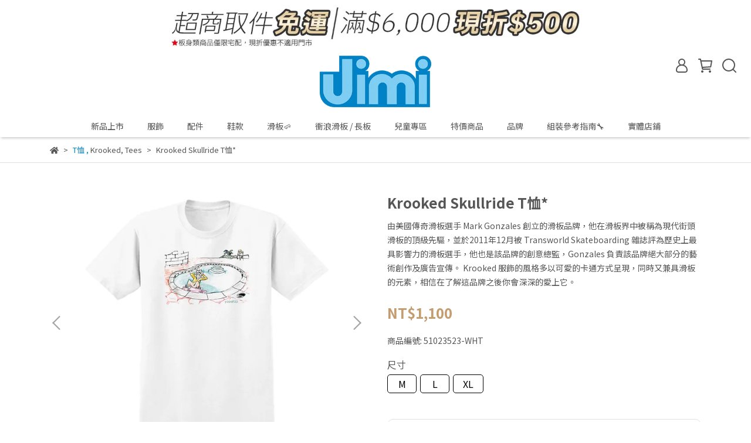

--- FILE ---
content_type: text/css
request_url: https://cdn1.cybassets.com/frontend/shop/beta_theme/css/swiper_product-0770317faa8a3db5.css
body_size: 385
content:
#swiper_products .hidden{display:none}#swiper_products .swiper_products{margin:40px 40px 0px;padding-bottom:40px}#swiper_products .swiper_products .product .product_image{position:relative;aspect-ratio:1/1}#swiper_products .swiper_products .product .product_image.three_to_four_scale{aspect-ratio:3/4}#swiper_products .swiper_products .product .product_image .product_mask{display:none;align-items:center;justify-content:center;position:absolute;top:0;left:0;background-color:hsla(0,0%,100%,.5);width:100%;height:100%;padding-bottom:100%}#swiper_products .swiper_products .product .product_image .product_mask.lift{display:flex;z-index:1}#swiper_products .swiper_products .product .product_image .productClick{position:relative}#swiper_products .swiper_products .product .product_image .productClick .upcoming-product-text{z-index:1;position:absolute;left:8px;right:8px;bottom:8px;padding:4px 8px;flex-wrap:wrap;gap:0 4px;border-radius:4px;background-color:var(--accent, #000);justify-content:center;text-align:center;line-height:1.4em;font-size:12px;font-weight:500;color:var(--theme_bg, #fff);white-space:pre-line}#swiper_products .swiper_products .product .product_slogan{font-size:13px;min-height:35px;padding:8px 16px;margin:10px 0;border-radius:5px}#swiper_products .swiper_products .product .product_slogan span{display:-webkit-box;display:block\0 ;overflow:hidden;text-overflow:ellipsis;-webkit-line-clamp:1;-webkit-box-orient:vertical;max-height:19px}#swiper_products .swiper_products .product .product_title{height:46px;padding:5px 0}#swiper_products .swiper_products .product .product_title a{line-height:20px;display:-webkit-box;display:block\0 ;overflow:hidden;text-overflow:ellipsis;-webkit-line-clamp:2;-webkit-box-orient:vertical}#swiper_products .swiper_products .product .product_price{margin-bottom:10px}#swiper_products .swiper_products .product .product_btn .qk-btn{min-width:120px;padding:0 12px}#swiper_products .swiper-button-prev{left:0}#swiper_products .swiper-button-next{right:0}
